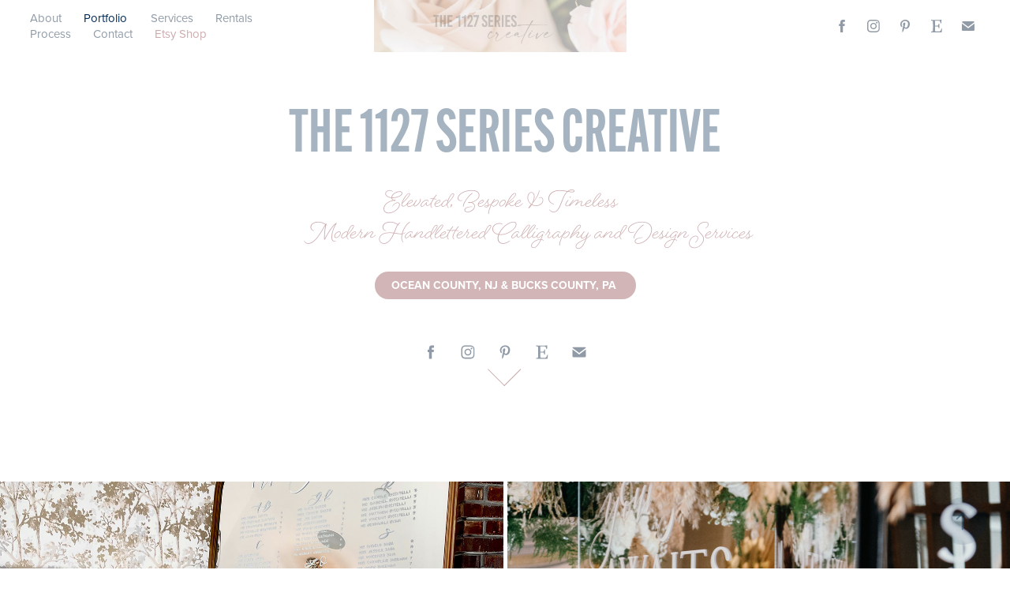

--- FILE ---
content_type: text/html; charset=utf-8
request_url: https://1127seriescreative.com/
body_size: 7782
content:
<!DOCTYPE HTML>
<html lang="en-US">
<head>
  <meta charset="UTF-8" />
  <meta name="viewport" content="width=device-width, initial-scale=1" />
      <meta name="keywords"  content="wedding signage,wedding calligrapher,signage artist,wedding planning,wedding stationer,calligrapher,hand lettering service,nj wedding designer,nj wedding calligrapher,wedding decor,1127 series creative,wedding vendor,wedding day details,custom event signage,Philadelphia Calligrapher,Philadelphia Wedding Vendor,bucks county weddings,bucks county calligrapher,south jersey calligrapher,nj wedding signage,pa wedding signage,philly wedding signage,central jersey calligrapher,nj coast weddingvendor,coastal wedding signage,Langhorne wedding calligrapher,Newtown pa wedding,Princeton calligraphy artist,jerseyshorecalligrapher,njcalligrapher,njdesigner" />
      <meta name="description"  content="The 1127 Series Creative offers modern calligraphy and hand-lettering services for your wedding day, including Day-of-Event signage, seating charts, table numbers, escort and place cards, and so much more. Looking to create Ceremony programs, menu cards, cocktail signs, favor tags, card box embellishments? We can create on almost any surface or object you desire. Need Calligraphy envelope addressing for your Save The Dates or Invites? Please send us an inquiry to start the creative process.
*THE 1127 SERIES CREATIVE IS LOCATED IN TOMS RIVER, NEW JERSEY &amp; LANGHORNE, PENNSYLVANIA.*" />
      <meta name="twitter:card"  content="summary_large_image" />
      <meta name="twitter:site"  content="@AdobePortfolio" />
      <meta  property="og:title" content="The 1127 Series Creative" />
      <meta  property="og:description" content="The 1127 Series Creative offers modern calligraphy and hand-lettering services for your wedding day, including Day-of-Event signage, seating charts, table numbers, escort and place cards, and so much more. Looking to create Ceremony programs, menu cards, cocktail signs, favor tags, card box embellishments? We can create on almost any surface or object you desire. Need Calligraphy envelope addressing for your Save The Dates or Invites? Please send us an inquiry to start the creative process.
*THE 1127 SERIES CREATIVE IS LOCATED IN TOMS RIVER, NEW JERSEY &amp; LANGHORNE, PENNSYLVANIA.*" />
      <meta  property="og:image" content="https://cdn.myportfolio.com/e44fe551-70a4-4d11-9567-085b75934b44/8e89c259-3743-4a25-9c09-8032601fb8c4_rwc_0x558x1920x1440x1920.jpg?h=e3d0d72529f668446a1a15c08d504383" />
      <meta name="p:domain_verify" content="08e6ed98c49f6568b135806bc6436f11">
      <link rel="icon" href="[data-uri]"  />
        <link rel="apple-touch-icon" href="https://cdn.myportfolio.com/e44fe551-70a4-4d11-9567-085b75934b44/d3778d51-ab2c-458e-a108-7813613d153d_carw_1x1x180.jpg?h=689f8bc60ae0bfb04d58fea71825db94" />
      <link rel="stylesheet" href="/dist/css/main.css" type="text/css" />
      <link rel="stylesheet" href="https://cdn.myportfolio.com/e44fe551-70a4-4d11-9567-085b75934b44/a052cf11b8880e31bd5f9310e9a6602a1754092080.css?h=e31f19cea54ec3d91afa3971a4edeecb" type="text/css" />
    <link rel="canonical" href="https://1127seriescreative.com/work" />
      <title>The 1127 Series Creative</title>
    <script type="text/javascript" src="//use.typekit.net/ik/[base64].js?cb=8dae7d4d979f383d5ca1dd118e49b6878a07c580" async onload="
    try {
      window.Typekit.load();
    } catch (e) {
      console.warn('Typekit not loaded.');
    }
    "></script>
</head>
  <body class="transition-enabled">  <div class='page-background-video page-background-video-with-panel'>
  </div>
  <div class="js-responsive-nav">
    <div class="responsive-nav has-social">
      <div class="close-responsive-click-area js-close-responsive-nav">
        <div class="close-responsive-button"></div>
      </div>
          <nav class="nav-container" data-hover-hint="nav" data-hover-hint-placement="bottom-start">
      <div class="page-title">
        <a href="/about" >About</a>
      </div>
                <div class="gallery-title"><a href="/work" class="active">Portfolio</a></div>
      <div class="page-title">
        <a href="/services" >Services</a>
      </div>
      <div class="page-title">
        <a href="/rentals" >Rentals</a>
      </div>
      <div class="page-title">
        <a href="/info-booking" >Process</a>
      </div>
      <div class="page-title">
        <a href="/contact" >Contact</a>
      </div>
      <div class="link-title">
        <a href="https://www.etsy.com/shop/The1127Series" target="_blank">Etsy Shop</a>
      </div>
          </nav>
        <div class="social pf-nav-social" data-context="theme.nav" data-hover-hint="navSocialIcons" data-hover-hint-placement="bottom-start">
          <ul>
                  <li>
                    <a href="https://www.facebook.com/the1127series" target="_blank">
                      <svg xmlns="http://www.w3.org/2000/svg" xmlns:xlink="http://www.w3.org/1999/xlink" version="1.1" x="0px" y="0px" viewBox="0 0 30 24" xml:space="preserve" class="icon"><path d="M16.21 20h-3.26v-8h-1.63V9.24h1.63V7.59c0-2.25 0.92-3.59 3.53-3.59h2.17v2.76H17.3 c-1.02 0-1.08 0.39-1.08 1.11l0 1.38h2.46L18.38 12h-2.17V20z"/></svg>
                    </a>
                  </li>
                  <li>
                    <a href="http://instagram.com/1127series" target="_blank">
                      <svg version="1.1" id="Layer_1" xmlns="http://www.w3.org/2000/svg" xmlns:xlink="http://www.w3.org/1999/xlink" viewBox="0 0 30 24" style="enable-background:new 0 0 30 24;" xml:space="preserve" class="icon">
                      <g>
                        <path d="M15,5.4c2.1,0,2.4,0,3.2,0c0.8,0,1.2,0.2,1.5,0.3c0.4,0.1,0.6,0.3,0.9,0.6c0.3,0.3,0.5,0.5,0.6,0.9
                          c0.1,0.3,0.2,0.7,0.3,1.5c0,0.8,0,1.1,0,3.2s0,2.4,0,3.2c0,0.8-0.2,1.2-0.3,1.5c-0.1,0.4-0.3,0.6-0.6,0.9c-0.3,0.3-0.5,0.5-0.9,0.6
                          c-0.3,0.1-0.7,0.2-1.5,0.3c-0.8,0-1.1,0-3.2,0s-2.4,0-3.2,0c-0.8,0-1.2-0.2-1.5-0.3c-0.4-0.1-0.6-0.3-0.9-0.6
                          c-0.3-0.3-0.5-0.5-0.6-0.9c-0.1-0.3-0.2-0.7-0.3-1.5c0-0.8,0-1.1,0-3.2s0-2.4,0-3.2c0-0.8,0.2-1.2,0.3-1.5c0.1-0.4,0.3-0.6,0.6-0.9
                          c0.3-0.3,0.5-0.5,0.9-0.6c0.3-0.1,0.7-0.2,1.5-0.3C12.6,5.4,12.9,5.4,15,5.4 M15,4c-2.2,0-2.4,0-3.3,0c-0.9,0-1.4,0.2-1.9,0.4
                          c-0.5,0.2-1,0.5-1.4,0.9C7.9,5.8,7.6,6.2,7.4,6.8C7.2,7.3,7.1,7.9,7,8.7C7,9.6,7,9.8,7,12s0,2.4,0,3.3c0,0.9,0.2,1.4,0.4,1.9
                          c0.2,0.5,0.5,1,0.9,1.4c0.4,0.4,0.9,0.7,1.4,0.9c0.5,0.2,1.1,0.3,1.9,0.4c0.9,0,1.1,0,3.3,0s2.4,0,3.3,0c0.9,0,1.4-0.2,1.9-0.4
                          c0.5-0.2,1-0.5,1.4-0.9c0.4-0.4,0.7-0.9,0.9-1.4c0.2-0.5,0.3-1.1,0.4-1.9c0-0.9,0-1.1,0-3.3s0-2.4,0-3.3c0-0.9-0.2-1.4-0.4-1.9
                          c-0.2-0.5-0.5-1-0.9-1.4c-0.4-0.4-0.9-0.7-1.4-0.9c-0.5-0.2-1.1-0.3-1.9-0.4C17.4,4,17.2,4,15,4L15,4L15,4z"/>
                        <path d="M15,7.9c-2.3,0-4.1,1.8-4.1,4.1s1.8,4.1,4.1,4.1s4.1-1.8,4.1-4.1S17.3,7.9,15,7.9L15,7.9z M15,14.7c-1.5,0-2.7-1.2-2.7-2.7
                          c0-1.5,1.2-2.7,2.7-2.7s2.7,1.2,2.7,2.7C17.7,13.5,16.5,14.7,15,14.7L15,14.7z"/>
                        <path d="M20.2,7.7c0,0.5-0.4,1-1,1s-1-0.4-1-1s0.4-1,1-1S20.2,7.2,20.2,7.7L20.2,7.7z"/>
                      </g>
                      </svg>
                    </a>
                  </li>
                  <li>
                    <a href="https://www.pinterest.com/1127series/_created/" target="_blank">
                      <svg xmlns="http://www.w3.org/2000/svg" xmlns:xlink="http://www.w3.org/1999/xlink" version="1.1" id="Layer_1" viewBox="0 0 30 24" xml:space="preserve" class="icon"><path d="M15.36 4C11.13 4 9 7.1 9 9.74c0 1.6 0.6 3 1.8 3.51c0.2 0.1 0.4 0 0.45-0.23 c0.04-0.16 0.14-0.57 0.18-0.74c0.06-0.23 0.04-0.31-0.13-0.51c-0.36-0.44-0.59-1-0.59-1.8c0-2.32 1.68-4.4 4.38-4.4 c2.39 0 3.7 1.5 3.7 3.52c0 2.65-1.14 4.89-2.82 4.89c-0.93 0-1.63-0.8-1.4-1.77c0.27-1.16 0.79-2.42 0.79-3.26 c0-0.75-0.39-1.38-1.2-1.38c-0.95 0-1.72 1.02-1.72 2.38c0 0.9 0.3 1.4 0.3 1.45s-0.97 4.26-1.14 5 c-0.34 1.49-0.05 3.31-0.03 3.49c0.01 0.1 0.1 0.1 0.2 0.05c0.09-0.12 1.22-1.56 1.61-3.01c0.11-0.41 0.63-2.53 0.63-2.53 c0.31 0.6 1.2 1.1 2.2 1.15c2.86 0 4.8-2.69 4.8-6.3C21 6.5 18.8 4 15.4 4z"/></svg>
                    </a>
                  </li>
                  <li>
                    <a href="https://www.etsy.com/shop/The1127Series" target="_blank">
                      <svg version="1.1" id="Layer_1" xmlns="http://www.w3.org/2000/svg" xmlns:xlink="http://www.w3.org/1999/xlink" x="0px" y="0px" viewBox="0 0 30 24" style="enable-background:new 0 0 30 24;" xml:space="preserve" class="icon"><path d="M12.7,5.6c0-0.2,0-0.3,0.4-0.3h5c0.9,0,1.3,0.7,1.7,2.1l0.3,1.1h0.8C21.1,5.4,21.2,4,21.2,4s-2.1,0.2-3.4,0.2h-6.4L8,4.1V5
                        l1.2,0.2c0.8,0.2,1,0.3,1.1,1.1c0,0,0.1,2.2,0.1,5.8s-0.1,5.7-0.1,5.7c0,0.7-0.3,0.9-1.1,1L8,19.1V20l3.4-0.1h5.7
                        c1.3,0,4.3,0.1,4.3,0.1c0.1-0.8,0.5-4.3,0.6-4.7h-0.8l-0.8,1.9c-0.7,1.5-1.7,1.6-2.7,1.6h-3.2c-1.1,0-1.6-0.4-1.6-1.4v-5
                        c0,0,2.4,0,3.2,0.1c0.6,0,1,0.2,1.2,1.1l0.3,1.1h0.9l-0.1-2.8l0.1-2.9h-0.9l-0.3,1.3c-0.2,0.8-0.3,1-1.2,1.1
                        c-1.1,0.1-3.2,0.1-3.2,0.1V5.6z"/></svg>
                    </a>
                  </li>
                  <li>
                    <a href="mailto:1127series@gmail.com">
                      <svg version="1.1" id="Layer_1" xmlns="http://www.w3.org/2000/svg" xmlns:xlink="http://www.w3.org/1999/xlink" x="0px" y="0px" viewBox="0 0 30 24" style="enable-background:new 0 0 30 24;" xml:space="preserve" class="icon">
                        <g>
                          <path d="M15,13L7.1,7.1c0-0.5,0.4-1,1-1h13.8c0.5,0,1,0.4,1,1L15,13z M15,14.8l7.9-5.9v8.1c0,0.5-0.4,1-1,1H8.1c-0.5,0-1-0.4-1-1 V8.8L15,14.8z"/>
                        </g>
                      </svg>
                    </a>
                  </li>
          </ul>
        </div>
    </div>
  </div>
    <header class="site-header js-site-header " data-context="theme.nav" data-hover-hint="nav" data-hover-hint-placement="top-start">
        <nav class="nav-container" data-hover-hint="nav" data-hover-hint-placement="bottom-start">
      <div class="page-title">
        <a href="/about" >About</a>
      </div>
                <div class="gallery-title"><a href="/work" class="active">Portfolio</a></div>
      <div class="page-title">
        <a href="/services" >Services</a>
      </div>
      <div class="page-title">
        <a href="/rentals" >Rentals</a>
      </div>
      <div class="page-title">
        <a href="/info-booking" >Process</a>
      </div>
      <div class="page-title">
        <a href="/contact" >Contact</a>
      </div>
      <div class="link-title">
        <a href="https://www.etsy.com/shop/The1127Series" target="_blank">Etsy Shop</a>
      </div>
        </nav>
        <div class="logo-wrap" data-context="theme.logo.header" data-hover-hint="logo" data-hover-hint-placement="bottom-start">
          <div class="logo e2e-site-logo-text logo-image  ">
    <a href="/work" class="image-normal image-link">
      <img src="https://cdn.myportfolio.com/e44fe551-70a4-4d11-9567-085b75934b44/11e87078-545d-4e86-8173-55fc063c86f0_rwc_25x0x2072x427x4096.jpg?h=5a6cd7157c7c36be8314297f1e47990f" alt="The 1127 Series Creative">
    </a>
          </div>
        </div>
        <div class="social pf-nav-social" data-context="theme.nav" data-hover-hint="navSocialIcons" data-hover-hint-placement="bottom-start">
          <ul>
                  <li>
                    <a href="https://www.facebook.com/the1127series" target="_blank">
                      <svg xmlns="http://www.w3.org/2000/svg" xmlns:xlink="http://www.w3.org/1999/xlink" version="1.1" x="0px" y="0px" viewBox="0 0 30 24" xml:space="preserve" class="icon"><path d="M16.21 20h-3.26v-8h-1.63V9.24h1.63V7.59c0-2.25 0.92-3.59 3.53-3.59h2.17v2.76H17.3 c-1.02 0-1.08 0.39-1.08 1.11l0 1.38h2.46L18.38 12h-2.17V20z"/></svg>
                    </a>
                  </li>
                  <li>
                    <a href="http://instagram.com/1127series" target="_blank">
                      <svg version="1.1" id="Layer_1" xmlns="http://www.w3.org/2000/svg" xmlns:xlink="http://www.w3.org/1999/xlink" viewBox="0 0 30 24" style="enable-background:new 0 0 30 24;" xml:space="preserve" class="icon">
                      <g>
                        <path d="M15,5.4c2.1,0,2.4,0,3.2,0c0.8,0,1.2,0.2,1.5,0.3c0.4,0.1,0.6,0.3,0.9,0.6c0.3,0.3,0.5,0.5,0.6,0.9
                          c0.1,0.3,0.2,0.7,0.3,1.5c0,0.8,0,1.1,0,3.2s0,2.4,0,3.2c0,0.8-0.2,1.2-0.3,1.5c-0.1,0.4-0.3,0.6-0.6,0.9c-0.3,0.3-0.5,0.5-0.9,0.6
                          c-0.3,0.1-0.7,0.2-1.5,0.3c-0.8,0-1.1,0-3.2,0s-2.4,0-3.2,0c-0.8,0-1.2-0.2-1.5-0.3c-0.4-0.1-0.6-0.3-0.9-0.6
                          c-0.3-0.3-0.5-0.5-0.6-0.9c-0.1-0.3-0.2-0.7-0.3-1.5c0-0.8,0-1.1,0-3.2s0-2.4,0-3.2c0-0.8,0.2-1.2,0.3-1.5c0.1-0.4,0.3-0.6,0.6-0.9
                          c0.3-0.3,0.5-0.5,0.9-0.6c0.3-0.1,0.7-0.2,1.5-0.3C12.6,5.4,12.9,5.4,15,5.4 M15,4c-2.2,0-2.4,0-3.3,0c-0.9,0-1.4,0.2-1.9,0.4
                          c-0.5,0.2-1,0.5-1.4,0.9C7.9,5.8,7.6,6.2,7.4,6.8C7.2,7.3,7.1,7.9,7,8.7C7,9.6,7,9.8,7,12s0,2.4,0,3.3c0,0.9,0.2,1.4,0.4,1.9
                          c0.2,0.5,0.5,1,0.9,1.4c0.4,0.4,0.9,0.7,1.4,0.9c0.5,0.2,1.1,0.3,1.9,0.4c0.9,0,1.1,0,3.3,0s2.4,0,3.3,0c0.9,0,1.4-0.2,1.9-0.4
                          c0.5-0.2,1-0.5,1.4-0.9c0.4-0.4,0.7-0.9,0.9-1.4c0.2-0.5,0.3-1.1,0.4-1.9c0-0.9,0-1.1,0-3.3s0-2.4,0-3.3c0-0.9-0.2-1.4-0.4-1.9
                          c-0.2-0.5-0.5-1-0.9-1.4c-0.4-0.4-0.9-0.7-1.4-0.9c-0.5-0.2-1.1-0.3-1.9-0.4C17.4,4,17.2,4,15,4L15,4L15,4z"/>
                        <path d="M15,7.9c-2.3,0-4.1,1.8-4.1,4.1s1.8,4.1,4.1,4.1s4.1-1.8,4.1-4.1S17.3,7.9,15,7.9L15,7.9z M15,14.7c-1.5,0-2.7-1.2-2.7-2.7
                          c0-1.5,1.2-2.7,2.7-2.7s2.7,1.2,2.7,2.7C17.7,13.5,16.5,14.7,15,14.7L15,14.7z"/>
                        <path d="M20.2,7.7c0,0.5-0.4,1-1,1s-1-0.4-1-1s0.4-1,1-1S20.2,7.2,20.2,7.7L20.2,7.7z"/>
                      </g>
                      </svg>
                    </a>
                  </li>
                  <li>
                    <a href="https://www.pinterest.com/1127series/_created/" target="_blank">
                      <svg xmlns="http://www.w3.org/2000/svg" xmlns:xlink="http://www.w3.org/1999/xlink" version="1.1" id="Layer_1" viewBox="0 0 30 24" xml:space="preserve" class="icon"><path d="M15.36 4C11.13 4 9 7.1 9 9.74c0 1.6 0.6 3 1.8 3.51c0.2 0.1 0.4 0 0.45-0.23 c0.04-0.16 0.14-0.57 0.18-0.74c0.06-0.23 0.04-0.31-0.13-0.51c-0.36-0.44-0.59-1-0.59-1.8c0-2.32 1.68-4.4 4.38-4.4 c2.39 0 3.7 1.5 3.7 3.52c0 2.65-1.14 4.89-2.82 4.89c-0.93 0-1.63-0.8-1.4-1.77c0.27-1.16 0.79-2.42 0.79-3.26 c0-0.75-0.39-1.38-1.2-1.38c-0.95 0-1.72 1.02-1.72 2.38c0 0.9 0.3 1.4 0.3 1.45s-0.97 4.26-1.14 5 c-0.34 1.49-0.05 3.31-0.03 3.49c0.01 0.1 0.1 0.1 0.2 0.05c0.09-0.12 1.22-1.56 1.61-3.01c0.11-0.41 0.63-2.53 0.63-2.53 c0.31 0.6 1.2 1.1 2.2 1.15c2.86 0 4.8-2.69 4.8-6.3C21 6.5 18.8 4 15.4 4z"/></svg>
                    </a>
                  </li>
                  <li>
                    <a href="https://www.etsy.com/shop/The1127Series" target="_blank">
                      <svg version="1.1" id="Layer_1" xmlns="http://www.w3.org/2000/svg" xmlns:xlink="http://www.w3.org/1999/xlink" x="0px" y="0px" viewBox="0 0 30 24" style="enable-background:new 0 0 30 24;" xml:space="preserve" class="icon"><path d="M12.7,5.6c0-0.2,0-0.3,0.4-0.3h5c0.9,0,1.3,0.7,1.7,2.1l0.3,1.1h0.8C21.1,5.4,21.2,4,21.2,4s-2.1,0.2-3.4,0.2h-6.4L8,4.1V5
                        l1.2,0.2c0.8,0.2,1,0.3,1.1,1.1c0,0,0.1,2.2,0.1,5.8s-0.1,5.7-0.1,5.7c0,0.7-0.3,0.9-1.1,1L8,19.1V20l3.4-0.1h5.7
                        c1.3,0,4.3,0.1,4.3,0.1c0.1-0.8,0.5-4.3,0.6-4.7h-0.8l-0.8,1.9c-0.7,1.5-1.7,1.6-2.7,1.6h-3.2c-1.1,0-1.6-0.4-1.6-1.4v-5
                        c0,0,2.4,0,3.2,0.1c0.6,0,1,0.2,1.2,1.1l0.3,1.1h0.9l-0.1-2.8l0.1-2.9h-0.9l-0.3,1.3c-0.2,0.8-0.3,1-1.2,1.1
                        c-1.1,0.1-3.2,0.1-3.2,0.1V5.6z"/></svg>
                    </a>
                  </li>
                  <li>
                    <a href="mailto:1127series@gmail.com">
                      <svg version="1.1" id="Layer_1" xmlns="http://www.w3.org/2000/svg" xmlns:xlink="http://www.w3.org/1999/xlink" x="0px" y="0px" viewBox="0 0 30 24" style="enable-background:new 0 0 30 24;" xml:space="preserve" class="icon">
                        <g>
                          <path d="M15,13L7.1,7.1c0-0.5,0.4-1,1-1h13.8c0.5,0,1,0.4,1,1L15,13z M15,14.8l7.9-5.9v8.1c0,0.5-0.4,1-1,1H8.1c-0.5,0-1-0.4-1-1 V8.8L15,14.8z"/>
                        </g>
                      </svg>
                    </a>
                  </li>
          </ul>
        </div>
        <div class="hamburger-click-area js-hamburger">
          <div class="hamburger">
            <i></i>
            <i></i>
            <i></i>
          </div>
        </div>
    </header>
    <div class="header-placeholder"></div>
      <div class="masthead" data-context="page.masthead" data-hover-hint="mastheadOptions" data-hover-hint-placement="top-start">
        <div class="masthead-contents">
          <div class="masthead-text js-masthead-text">
            <div data-context="page.masthead" data-hover-hint="mastheadTitle"><h1 decorator="inlineTextEditable" contenteditable="false" class="js-inline-text-editable preserve-whitespace main-text rich-text module-text" data-text-keypath="customizations.masthead.title.text" value="The 1127 Series Creative">The 1127 Series Creative</h1></div>
            <div data-context="page.masthead" data-hover-hint="mastheadText"><p decorator="inlineTextEditable" contenteditable="false" class="js-inline-text-editable preserve-whitespace main-text rich-text module-text" data-text-keypath="page.masthead.text.text" value="Elevated, Bespoke  &amp; Timeless  
          Modern Handlettered Calligraphy and Design Services">Elevated, Bespoke  &amp; Timeless  
          Modern Handlettered Calligraphy and Design Services</p></div>
            <div class="masthead-buttons">
              <a href="/about" class="masthead-button masthead-button-1 preserve-whitespace--nowrap">OCEAN COUNTY, NJ &amp; BUCKS COUNTY, PA </a>
            </div>
              <div class="social masthead-social" data-context="page.masthead" data-hover-hint="mastheadSocialIcons">
                <ul>
                        <li>
                          <a href="https://www.facebook.com/the1127series" target="_blank">
                            <svg xmlns="http://www.w3.org/2000/svg" xmlns:xlink="http://www.w3.org/1999/xlink" version="1.1" x="0px" y="0px" viewBox="0 0 30 24" xml:space="preserve" class="icon"><path d="M16.21 20h-3.26v-8h-1.63V9.24h1.63V7.59c0-2.25 0.92-3.59 3.53-3.59h2.17v2.76H17.3 c-1.02 0-1.08 0.39-1.08 1.11l0 1.38h2.46L18.38 12h-2.17V20z"/></svg>
                          </a>
                        </li>
                        <li>
                          <a href="http://instagram.com/1127series" target="_blank">
                            <svg version="1.1" id="Layer_1" xmlns="http://www.w3.org/2000/svg" xmlns:xlink="http://www.w3.org/1999/xlink" viewBox="0 0 30 24" style="enable-background:new 0 0 30 24;" xml:space="preserve" class="icon">
                            <g>
                              <path d="M15,5.4c2.1,0,2.4,0,3.2,0c0.8,0,1.2,0.2,1.5,0.3c0.4,0.1,0.6,0.3,0.9,0.6c0.3,0.3,0.5,0.5,0.6,0.9
                                c0.1,0.3,0.2,0.7,0.3,1.5c0,0.8,0,1.1,0,3.2s0,2.4,0,3.2c0,0.8-0.2,1.2-0.3,1.5c-0.1,0.4-0.3,0.6-0.6,0.9c-0.3,0.3-0.5,0.5-0.9,0.6
                                c-0.3,0.1-0.7,0.2-1.5,0.3c-0.8,0-1.1,0-3.2,0s-2.4,0-3.2,0c-0.8,0-1.2-0.2-1.5-0.3c-0.4-0.1-0.6-0.3-0.9-0.6
                                c-0.3-0.3-0.5-0.5-0.6-0.9c-0.1-0.3-0.2-0.7-0.3-1.5c0-0.8,0-1.1,0-3.2s0-2.4,0-3.2c0-0.8,0.2-1.2,0.3-1.5c0.1-0.4,0.3-0.6,0.6-0.9
                                c0.3-0.3,0.5-0.5,0.9-0.6c0.3-0.1,0.7-0.2,1.5-0.3C12.6,5.4,12.9,5.4,15,5.4 M15,4c-2.2,0-2.4,0-3.3,0c-0.9,0-1.4,0.2-1.9,0.4
                                c-0.5,0.2-1,0.5-1.4,0.9C7.9,5.8,7.6,6.2,7.4,6.8C7.2,7.3,7.1,7.9,7,8.7C7,9.6,7,9.8,7,12s0,2.4,0,3.3c0,0.9,0.2,1.4,0.4,1.9
                                c0.2,0.5,0.5,1,0.9,1.4c0.4,0.4,0.9,0.7,1.4,0.9c0.5,0.2,1.1,0.3,1.9,0.4c0.9,0,1.1,0,3.3,0s2.4,0,3.3,0c0.9,0,1.4-0.2,1.9-0.4
                                c0.5-0.2,1-0.5,1.4-0.9c0.4-0.4,0.7-0.9,0.9-1.4c0.2-0.5,0.3-1.1,0.4-1.9c0-0.9,0-1.1,0-3.3s0-2.4,0-3.3c0-0.9-0.2-1.4-0.4-1.9
                                c-0.2-0.5-0.5-1-0.9-1.4c-0.4-0.4-0.9-0.7-1.4-0.9c-0.5-0.2-1.1-0.3-1.9-0.4C17.4,4,17.2,4,15,4L15,4L15,4z"/>
                              <path d="M15,7.9c-2.3,0-4.1,1.8-4.1,4.1s1.8,4.1,4.1,4.1s4.1-1.8,4.1-4.1S17.3,7.9,15,7.9L15,7.9z M15,14.7c-1.5,0-2.7-1.2-2.7-2.7
                                c0-1.5,1.2-2.7,2.7-2.7s2.7,1.2,2.7,2.7C17.7,13.5,16.5,14.7,15,14.7L15,14.7z"/>
                              <path d="M20.2,7.7c0,0.5-0.4,1-1,1s-1-0.4-1-1s0.4-1,1-1S20.2,7.2,20.2,7.7L20.2,7.7z"/>
                            </g>
                            </svg>
                          </a>
                        </li>
                        <li>
                          <a href="https://www.pinterest.com/1127series/_created/" target="_blank">
                            <svg xmlns="http://www.w3.org/2000/svg" xmlns:xlink="http://www.w3.org/1999/xlink" version="1.1" id="Layer_1" viewBox="0 0 30 24" xml:space="preserve" class="icon"><path d="M15.36 4C11.13 4 9 7.1 9 9.74c0 1.6 0.6 3 1.8 3.51c0.2 0.1 0.4 0 0.45-0.23 c0.04-0.16 0.14-0.57 0.18-0.74c0.06-0.23 0.04-0.31-0.13-0.51c-0.36-0.44-0.59-1-0.59-1.8c0-2.32 1.68-4.4 4.38-4.4 c2.39 0 3.7 1.5 3.7 3.52c0 2.65-1.14 4.89-2.82 4.89c-0.93 0-1.63-0.8-1.4-1.77c0.27-1.16 0.79-2.42 0.79-3.26 c0-0.75-0.39-1.38-1.2-1.38c-0.95 0-1.72 1.02-1.72 2.38c0 0.9 0.3 1.4 0.3 1.45s-0.97 4.26-1.14 5 c-0.34 1.49-0.05 3.31-0.03 3.49c0.01 0.1 0.1 0.1 0.2 0.05c0.09-0.12 1.22-1.56 1.61-3.01c0.11-0.41 0.63-2.53 0.63-2.53 c0.31 0.6 1.2 1.1 2.2 1.15c2.86 0 4.8-2.69 4.8-6.3C21 6.5 18.8 4 15.4 4z"/></svg>
                          </a>
                        </li>
                        <li>
                          <a href="https://www.etsy.com/shop/The1127Series" target="_blank">
                            <svg version="1.1" id="Layer_1" xmlns="http://www.w3.org/2000/svg" xmlns:xlink="http://www.w3.org/1999/xlink" x="0px" y="0px" viewBox="0 0 30 24" style="enable-background:new 0 0 30 24;" xml:space="preserve" class="icon"><path d="M12.7,5.6c0-0.2,0-0.3,0.4-0.3h5c0.9,0,1.3,0.7,1.7,2.1l0.3,1.1h0.8C21.1,5.4,21.2,4,21.2,4s-2.1,0.2-3.4,0.2h-6.4L8,4.1V5
                              l1.2,0.2c0.8,0.2,1,0.3,1.1,1.1c0,0,0.1,2.2,0.1,5.8s-0.1,5.7-0.1,5.7c0,0.7-0.3,0.9-1.1,1L8,19.1V20l3.4-0.1h5.7
                              c1.3,0,4.3,0.1,4.3,0.1c0.1-0.8,0.5-4.3,0.6-4.7h-0.8l-0.8,1.9c-0.7,1.5-1.7,1.6-2.7,1.6h-3.2c-1.1,0-1.6-0.4-1.6-1.4v-5
                              c0,0,2.4,0,3.2,0.1c0.6,0,1,0.2,1.2,1.1l0.3,1.1h0.9l-0.1-2.8l0.1-2.9h-0.9l-0.3,1.3c-0.2,0.8-0.3,1-1.2,1.1
                              c-1.1,0.1-3.2,0.1-3.2,0.1V5.6z"/></svg>
                          </a>
                        </li>
                        <li>
                          <a href="mailto:1127series@gmail.com">
                            <svg version="1.1" id="Layer_1" xmlns="http://www.w3.org/2000/svg" xmlns:xlink="http://www.w3.org/1999/xlink" x="0px" y="0px" viewBox="0 0 30 24" style="enable-background:new 0 0 30 24;" xml:space="preserve" class="icon">
                              <g>
                                <path d="M15,13L7.1,7.1c0-0.5,0.4-1,1-1h13.8c0.5,0,1,0.4,1,1L15,13z M15,14.8l7.9-5.9v8.1c0,0.5-0.4,1-1,1H8.1c-0.5,0-1-0.4-1-1 V8.8L15,14.8z"/>
                              </g>
                            </svg>
                          </a>
                        </li>
                </ul>
              </div>
              <div class="masthead-arrow-container js-masthead-arrow" data-context="page.masthead" data-hover-hint="scrollDownArrow">
                <div class="masthead-arrow"></div>
              </div>
          </div>
        </div>
      </div>
  <div class="site-wrap cfix js-site-wrap">
    <div class="site-container">
      <div class="site-content e2e-site-content">
        <main>
          <section class="project-covers" data-context="page.gallery.covers">
          <a class="project-cover js-project-cover-touch hold-space" href="/signage-1" data-context="pages" data-identity="id:p616ddcd87143b4a93a3bdef68c0945f9e1c26ea41ced2f30ae896" data-hover-hint="galleryPageCover" data-hover-hint-id="p616ddcd87143b4a93a3bdef68c0945f9e1c26ea41ced2f30ae896">
            <div class="cover-content-container">
              <div class="cover-image-wrap">
                <div class="cover-image">
                    <div class="cover cover-normal">

            <img
              class="cover__img js-lazy"
              src="https://cdn.myportfolio.com/e44fe551-70a4-4d11-9567-085b75934b44/8e89c259-3743-4a25-9c09-8032601fb8c4_rwc_0x558x1920x1440x32.jpg?h=ac3bc13d3756d2497239618c5a6dcac5"
              data-src="https://cdn.myportfolio.com/e44fe551-70a4-4d11-9567-085b75934b44/8e89c259-3743-4a25-9c09-8032601fb8c4_rwc_0x558x1920x1440x1920.jpg?h=e3d0d72529f668446a1a15c08d504383"
              data-srcset="https://cdn.myportfolio.com/e44fe551-70a4-4d11-9567-085b75934b44/8e89c259-3743-4a25-9c09-8032601fb8c4_rwc_0x558x1920x1440x640.jpg?h=9fe60afda1d3a969165b76b61cab101e 640w, https://cdn.myportfolio.com/e44fe551-70a4-4d11-9567-085b75934b44/8e89c259-3743-4a25-9c09-8032601fb8c4_rwc_0x558x1920x1440x1280.jpg?h=e8f14ecd104baee0e3a329d5bb9164db 1280w, https://cdn.myportfolio.com/e44fe551-70a4-4d11-9567-085b75934b44/8e89c259-3743-4a25-9c09-8032601fb8c4_rwc_0x558x1920x1440x1366.jpg?h=0020e62662f33e751e9e524f2923445e 1366w, https://cdn.myportfolio.com/e44fe551-70a4-4d11-9567-085b75934b44/8e89c259-3743-4a25-9c09-8032601fb8c4_rwc_0x558x1920x1440x1920.jpg?h=e3d0d72529f668446a1a15c08d504383 1920w, https://cdn.myportfolio.com/e44fe551-70a4-4d11-9567-085b75934b44/8e89c259-3743-4a25-9c09-8032601fb8c4_rwc_0x558x1920x1440x1920.jpg?h=e3d0d72529f668446a1a15c08d504383 2560w, https://cdn.myportfolio.com/e44fe551-70a4-4d11-9567-085b75934b44/8e89c259-3743-4a25-9c09-8032601fb8c4_rwc_0x558x1920x1440x1920.jpg?h=e3d0d72529f668446a1a15c08d504383 5120w"
              data-sizes="(max-width: 540px) 100vw, (max-width: 768px) 50vw, calc(1500px / 2)"
            >
                              </div>
                </div>
              </div>
              <div class="details-wrap">
                <div class="details">
                  <div class="details-inner">
                      <div class="title preserve-whitespace">Custom Calligraphy on Rentals</div>
                  </div>
                </div>
              </div>
            </div>
          </a>
          <a class="project-cover js-project-cover-touch hold-space" href="/acrylic-custom-signage" data-context="pages" data-identity="id:p634441fb11d4d003d8a3f9f5f9fb20bbcc14996996073fc104e14" data-hover-hint="galleryPageCover" data-hover-hint-id="p634441fb11d4d003d8a3f9f5f9fb20bbcc14996996073fc104e14">
            <div class="cover-content-container">
              <div class="cover-image-wrap">
                <div class="cover-image">
                    <div class="cover cover-normal">

            <img
              class="cover__img js-lazy"
              src="https://cdn.myportfolio.com/e44fe551-70a4-4d11-9567-085b75934b44/745888fe-fcf1-4f5a-afb6-f39c74040e3b_rwc_0x628x1920x1440x32.jpg?h=6b7e8841cd4b56b63a86f7360ea5abe4"
              data-src="https://cdn.myportfolio.com/e44fe551-70a4-4d11-9567-085b75934b44/745888fe-fcf1-4f5a-afb6-f39c74040e3b_rwc_0x628x1920x1440x1920.jpg?h=7c9e77c855055649cf9377ec4827c01f"
              data-srcset="https://cdn.myportfolio.com/e44fe551-70a4-4d11-9567-085b75934b44/745888fe-fcf1-4f5a-afb6-f39c74040e3b_rwc_0x628x1920x1440x640.jpg?h=8c18ca27c96b015e943e6aae8fd9e855 640w, https://cdn.myportfolio.com/e44fe551-70a4-4d11-9567-085b75934b44/745888fe-fcf1-4f5a-afb6-f39c74040e3b_rwc_0x628x1920x1440x1280.jpg?h=81e48682848d770685aad1c8f03a673c 1280w, https://cdn.myportfolio.com/e44fe551-70a4-4d11-9567-085b75934b44/745888fe-fcf1-4f5a-afb6-f39c74040e3b_rwc_0x628x1920x1440x1366.jpg?h=23b148c47c93812c98c202dfc4f528b5 1366w, https://cdn.myportfolio.com/e44fe551-70a4-4d11-9567-085b75934b44/745888fe-fcf1-4f5a-afb6-f39c74040e3b_rwc_0x628x1920x1440x1920.jpg?h=7c9e77c855055649cf9377ec4827c01f 1920w, https://cdn.myportfolio.com/e44fe551-70a4-4d11-9567-085b75934b44/745888fe-fcf1-4f5a-afb6-f39c74040e3b_rwc_0x628x1920x1440x1920.jpg?h=7c9e77c855055649cf9377ec4827c01f 2560w, https://cdn.myportfolio.com/e44fe551-70a4-4d11-9567-085b75934b44/745888fe-fcf1-4f5a-afb6-f39c74040e3b_rwc_0x628x1920x1440x1920.jpg?h=7c9e77c855055649cf9377ec4827c01f 5120w"
              data-sizes="(max-width: 540px) 100vw, (max-width: 768px) 50vw, calc(1500px / 2)"
            >
                              </div>
                </div>
              </div>
              <div class="details-wrap">
                <div class="details">
                  <div class="details-inner">
                      <div class="title preserve-whitespace">Acrylic Custom Signage</div>
                  </div>
                </div>
              </div>
            </div>
          </a>
          <a class="project-cover js-project-cover-touch hold-space" href="/unique-event-statements" data-context="pages" data-identity="id:p6345da01333411a17848b9e3dfd70ab0879e5b5687ad209a0a0ea" data-hover-hint="galleryPageCover" data-hover-hint-id="p6345da01333411a17848b9e3dfd70ab0879e5b5687ad209a0a0ea">
            <div class="cover-content-container">
              <div class="cover-image-wrap">
                <div class="cover-image">
                    <div class="cover cover-normal">

            <img
              class="cover__img js-lazy"
              src="https://cdn.myportfolio.com/e44fe551-70a4-4d11-9567-085b75934b44/f532f5c5-9b6d-46d5-9957-f82682690b48_rwc_108x0x1706x1280x32.jpg?h=0a1bd3a21335c1433185cec161b3957e"
              data-src="https://cdn.myportfolio.com/e44fe551-70a4-4d11-9567-085b75934b44/f532f5c5-9b6d-46d5-9957-f82682690b48_rwc_108x0x1706x1280x1706.jpg?h=f59ea146f3b2e928ba703bf7996775c0"
              data-srcset="https://cdn.myportfolio.com/e44fe551-70a4-4d11-9567-085b75934b44/f532f5c5-9b6d-46d5-9957-f82682690b48_rwc_108x0x1706x1280x640.jpg?h=74562537a8904547d7c05d53445d1ae9 640w, https://cdn.myportfolio.com/e44fe551-70a4-4d11-9567-085b75934b44/f532f5c5-9b6d-46d5-9957-f82682690b48_rwc_108x0x1706x1280x1280.jpg?h=eaa3c8c68d9ce7a2afc1964fe0fa1f92 1280w, https://cdn.myportfolio.com/e44fe551-70a4-4d11-9567-085b75934b44/f532f5c5-9b6d-46d5-9957-f82682690b48_rwc_108x0x1706x1280x1366.jpg?h=a1de8c7399ab023e9bad02a2acc0bee7 1366w, https://cdn.myportfolio.com/e44fe551-70a4-4d11-9567-085b75934b44/f532f5c5-9b6d-46d5-9957-f82682690b48_rwc_108x0x1706x1280x1920.jpg?h=73cf4f72991125619854342c16303bc7 1920w, https://cdn.myportfolio.com/e44fe551-70a4-4d11-9567-085b75934b44/f532f5c5-9b6d-46d5-9957-f82682690b48_rwc_108x0x1706x1280x1706.jpg?h=f59ea146f3b2e928ba703bf7996775c0 2560w, https://cdn.myportfolio.com/e44fe551-70a4-4d11-9567-085b75934b44/f532f5c5-9b6d-46d5-9957-f82682690b48_rwc_108x0x1706x1280x1706.jpg?h=f59ea146f3b2e928ba703bf7996775c0 5120w"
              data-sizes="(max-width: 540px) 100vw, (max-width: 768px) 50vw, calc(1500px / 2)"
            >
                              </div>
                </div>
              </div>
              <div class="details-wrap">
                <div class="details">
                  <div class="details-inner">
                      <div class="title preserve-whitespace">Custom Builds + Unique Statements</div>
                  </div>
                </div>
              </div>
            </div>
          </a>
          <a class="project-cover js-project-cover-touch hold-space" href="/paper-products" data-context="pages" data-identity="id:p616de031a41010ccd60e34053eb8ceaf242d25e6a35e8ba7a13c5" data-hover-hint="galleryPageCover" data-hover-hint-id="p616de031a41010ccd60e34053eb8ceaf242d25e6a35e8ba7a13c5">
            <div class="cover-content-container">
              <div class="cover-image-wrap">
                <div class="cover-image">
                    <div class="cover cover-normal">

            <img
              class="cover__img js-lazy"
              src="https://cdn.myportfolio.com/e44fe551-70a4-4d11-9567-085b75934b44/871a944c-4334-4f17-a91d-e0df8c1412e5_rwc_129x0x1422x1067x32.jpg?h=fd7ead21761fcacdf9c48db7823be626"
              data-src="https://cdn.myportfolio.com/e44fe551-70a4-4d11-9567-085b75934b44/871a944c-4334-4f17-a91d-e0df8c1412e5_rwc_129x0x1422x1067x1422.jpg?h=712a12442db39b473e4d1260e14cdb4b"
              data-srcset="https://cdn.myportfolio.com/e44fe551-70a4-4d11-9567-085b75934b44/871a944c-4334-4f17-a91d-e0df8c1412e5_rwc_129x0x1422x1067x640.jpg?h=39290d6f4b69e8e2aa38098e5d66ec52 640w, https://cdn.myportfolio.com/e44fe551-70a4-4d11-9567-085b75934b44/871a944c-4334-4f17-a91d-e0df8c1412e5_rwc_129x0x1422x1067x1280.jpg?h=17035606698bb79bf88581c91fc1768b 1280w, https://cdn.myportfolio.com/e44fe551-70a4-4d11-9567-085b75934b44/871a944c-4334-4f17-a91d-e0df8c1412e5_rwc_129x0x1422x1067x1366.jpg?h=69a93a9e05258a9777723f06124b4b09 1366w, https://cdn.myportfolio.com/e44fe551-70a4-4d11-9567-085b75934b44/871a944c-4334-4f17-a91d-e0df8c1412e5_rwc_129x0x1422x1067x1422.jpg?h=712a12442db39b473e4d1260e14cdb4b 1920w, https://cdn.myportfolio.com/e44fe551-70a4-4d11-9567-085b75934b44/871a944c-4334-4f17-a91d-e0df8c1412e5_rwc_129x0x1422x1067x1422.jpg?h=712a12442db39b473e4d1260e14cdb4b 2560w, https://cdn.myportfolio.com/e44fe551-70a4-4d11-9567-085b75934b44/871a944c-4334-4f17-a91d-e0df8c1412e5_rwc_129x0x1422x1067x1422.jpg?h=712a12442db39b473e4d1260e14cdb4b 5120w"
              data-sizes="(max-width: 540px) 100vw, (max-width: 768px) 50vw, calc(1500px / 2)"
            >
                              </div>
                </div>
              </div>
              <div class="details-wrap">
                <div class="details">
                  <div class="details-inner">
                      <div class="title preserve-whitespace">Paper</div>
                  </div>
                </div>
              </div>
            </div>
          </a>
          <a class="project-cover js-project-cover-touch hold-space" href="/special-events" data-context="pages" data-identity="id:p6310df93da0d8cc30c59f0c8ce1c4718ac6c15633d8dd78757769" data-hover-hint="galleryPageCover" data-hover-hint-id="p6310df93da0d8cc30c59f0c8ce1c4718ac6c15633d8dd78757769">
            <div class="cover-content-container">
              <div class="cover-image-wrap">
                <div class="cover-image">
                    <div class="cover cover-normal">

            <img
              class="cover__img js-lazy"
              src="https://cdn.myportfolio.com/e44fe551-70a4-4d11-9567-085b75934b44/ce75850a-4de6-45ee-827a-2a93d7f3333f_rwc_471x0x1439x1080x32.jpg?h=9c06fc7d74a7c290ada3f3b530af5251"
              data-src="https://cdn.myportfolio.com/e44fe551-70a4-4d11-9567-085b75934b44/ce75850a-4de6-45ee-827a-2a93d7f3333f_rwc_471x0x1439x1080x1439.jpg?h=16cca0a521c5601e845dee7dcfc47081"
              data-srcset="https://cdn.myportfolio.com/e44fe551-70a4-4d11-9567-085b75934b44/ce75850a-4de6-45ee-827a-2a93d7f3333f_rwc_471x0x1439x1080x640.jpg?h=4f7ce85652a3359ebe140f9a6c97535b 640w, https://cdn.myportfolio.com/e44fe551-70a4-4d11-9567-085b75934b44/ce75850a-4de6-45ee-827a-2a93d7f3333f_rwc_471x0x1439x1080x1280.jpg?h=491f362431d5ab8ded04eb244fe971a1 1280w, https://cdn.myportfolio.com/e44fe551-70a4-4d11-9567-085b75934b44/ce75850a-4de6-45ee-827a-2a93d7f3333f_rwc_471x0x1439x1080x1366.jpg?h=a255476280d1a6d2c0ac123a2b2ed695 1366w, https://cdn.myportfolio.com/e44fe551-70a4-4d11-9567-085b75934b44/ce75850a-4de6-45ee-827a-2a93d7f3333f_rwc_471x0x1439x1080x1920.jpg?h=bdbe79044828343745670b53c2184f6b 1920w, https://cdn.myportfolio.com/e44fe551-70a4-4d11-9567-085b75934b44/ce75850a-4de6-45ee-827a-2a93d7f3333f_rwc_471x0x1439x1080x1439.jpg?h=16cca0a521c5601e845dee7dcfc47081 2560w, https://cdn.myportfolio.com/e44fe551-70a4-4d11-9567-085b75934b44/ce75850a-4de6-45ee-827a-2a93d7f3333f_rwc_471x0x1439x1080x1439.jpg?h=16cca0a521c5601e845dee7dcfc47081 5120w"
              data-sizes="(max-width: 540px) 100vw, (max-width: 768px) 50vw, calc(1500px / 2)"
            >
                              </div>
                </div>
              </div>
              <div class="details-wrap">
                <div class="details">
                  <div class="details-inner">
                      <div class="title preserve-whitespace">Special Events</div>
                  </div>
                </div>
              </div>
            </div>
          </a>
          <a class="project-cover js-project-cover-touch hold-space" href="/bespoke-gifts-for-lifes-special-moments" data-context="pages" data-identity="id:p616de5e1c66c2db78f5357c2e4433bb22da48b48deb6239321b25" data-hover-hint="galleryPageCover" data-hover-hint-id="p616de5e1c66c2db78f5357c2e4433bb22da48b48deb6239321b25">
            <div class="cover-content-container">
              <div class="cover-image-wrap">
                <div class="cover-image">
                    <div class="cover cover-normal">

            <img
              class="cover__img js-lazy"
              src="https://cdn.myportfolio.com/e44fe551-70a4-4d11-9567-085b75934b44/9cb600f5-1e45-4c66-815f-4ec129f9f28c_rwc_108x0x1706x1280x32.jpg?h=b4b42430a4abefc4d859a1961f601abf"
              data-src="https://cdn.myportfolio.com/e44fe551-70a4-4d11-9567-085b75934b44/9cb600f5-1e45-4c66-815f-4ec129f9f28c_rwc_108x0x1706x1280x1706.jpg?h=fb942e51c7c615f2e43eff2cda2b167e"
              data-srcset="https://cdn.myportfolio.com/e44fe551-70a4-4d11-9567-085b75934b44/9cb600f5-1e45-4c66-815f-4ec129f9f28c_rwc_108x0x1706x1280x640.jpg?h=34435f7148513bd7dea1719a3fa8988c 640w, https://cdn.myportfolio.com/e44fe551-70a4-4d11-9567-085b75934b44/9cb600f5-1e45-4c66-815f-4ec129f9f28c_rwc_108x0x1706x1280x1280.jpg?h=0b5ad046e7ace88c8f3539c4b149d861 1280w, https://cdn.myportfolio.com/e44fe551-70a4-4d11-9567-085b75934b44/9cb600f5-1e45-4c66-815f-4ec129f9f28c_rwc_108x0x1706x1280x1366.jpg?h=6563885fe4bc970dc73ab557d2185cd1 1366w, https://cdn.myportfolio.com/e44fe551-70a4-4d11-9567-085b75934b44/9cb600f5-1e45-4c66-815f-4ec129f9f28c_rwc_108x0x1706x1280x1920.jpg?h=16183637c2ee093c746b8dbdb1e0647d 1920w, https://cdn.myportfolio.com/e44fe551-70a4-4d11-9567-085b75934b44/9cb600f5-1e45-4c66-815f-4ec129f9f28c_rwc_108x0x1706x1280x1706.jpg?h=fb942e51c7c615f2e43eff2cda2b167e 2560w, https://cdn.myportfolio.com/e44fe551-70a4-4d11-9567-085b75934b44/9cb600f5-1e45-4c66-815f-4ec129f9f28c_rwc_108x0x1706x1280x1706.jpg?h=fb942e51c7c615f2e43eff2cda2b167e 5120w"
              data-sizes="(max-width: 540px) 100vw, (max-width: 768px) 50vw, calc(1500px / 2)"
            >
                              </div>
                </div>
              </div>
              <div class="details-wrap">
                <div class="details">
                  <div class="details-inner">
                      <div class="title preserve-whitespace">Bespoke gifts for life's special moments</div>
                  </div>
                </div>
              </div>
            </div>
          </a>
          </section>
              <section class="back-to-top" data-hover-hint="backToTop">
                <a href="#"><span class="arrow">&uarr;</span><span class="preserve-whitespace">Back to Top</span></a>
              </section>
              <a class="back-to-top-fixed js-back-to-top back-to-top-fixed-with-panel" data-hover-hint="backToTop" data-hover-hint-placement="top-start" href="#">
                <svg version="1.1" id="Layer_1" xmlns="http://www.w3.org/2000/svg" xmlns:xlink="http://www.w3.org/1999/xlink" x="0px" y="0px"
                 viewBox="0 0 26 26" style="enable-background:new 0 0 26 26;" xml:space="preserve" class="icon icon-back-to-top">
                <g>
                  <path d="M13.8,1.3L21.6,9c0.1,0.1,0.1,0.3,0.2,0.4c0.1,0.1,0.1,0.3,0.1,0.4s0,0.3-0.1,0.4c-0.1,0.1-0.1,0.3-0.3,0.4
                    c-0.1,0.1-0.2,0.2-0.4,0.3c-0.2,0.1-0.3,0.1-0.4,0.1c-0.1,0-0.3,0-0.4-0.1c-0.2-0.1-0.3-0.2-0.4-0.3L14.2,5l0,19.1
                    c0,0.2-0.1,0.3-0.1,0.5c0,0.1-0.1,0.3-0.3,0.4c-0.1,0.1-0.2,0.2-0.4,0.3c-0.1,0.1-0.3,0.1-0.5,0.1c-0.1,0-0.3,0-0.4-0.1
                    c-0.1-0.1-0.3-0.1-0.4-0.3c-0.1-0.1-0.2-0.2-0.3-0.4c-0.1-0.1-0.1-0.3-0.1-0.5l0-19.1l-5.7,5.7C6,10.8,5.8,10.9,5.7,11
                    c-0.1,0.1-0.3,0.1-0.4,0.1c-0.2,0-0.3,0-0.4-0.1c-0.1-0.1-0.3-0.2-0.4-0.3c-0.1-0.1-0.1-0.2-0.2-0.4C4.1,10.2,4,10.1,4.1,9.9
                    c0-0.1,0-0.3,0.1-0.4c0-0.1,0.1-0.3,0.3-0.4l7.7-7.8c0.1,0,0.2-0.1,0.2-0.1c0,0,0.1-0.1,0.2-0.1c0.1,0,0.2,0,0.2-0.1
                    c0.1,0,0.1,0,0.2,0c0,0,0.1,0,0.2,0c0.1,0,0.2,0,0.2,0.1c0.1,0,0.1,0.1,0.2,0.1C13.7,1.2,13.8,1.2,13.8,1.3z"/>
                </g>
                </svg>
              </a>
              <footer class="site-footer" data-hover-hint="footer">
                  <div class="social pf-footer-social" data-context="theme.footer" data-hover-hint="footerSocialIcons">
                    <ul>
                            <li>
                              <a href="https://www.facebook.com/the1127series" target="_blank">
                                <svg xmlns="http://www.w3.org/2000/svg" xmlns:xlink="http://www.w3.org/1999/xlink" version="1.1" x="0px" y="0px" viewBox="0 0 30 24" xml:space="preserve" class="icon"><path d="M16.21 20h-3.26v-8h-1.63V9.24h1.63V7.59c0-2.25 0.92-3.59 3.53-3.59h2.17v2.76H17.3 c-1.02 0-1.08 0.39-1.08 1.11l0 1.38h2.46L18.38 12h-2.17V20z"/></svg>
                              </a>
                            </li>
                            <li>
                              <a href="http://instagram.com/1127series" target="_blank">
                                <svg version="1.1" id="Layer_1" xmlns="http://www.w3.org/2000/svg" xmlns:xlink="http://www.w3.org/1999/xlink" viewBox="0 0 30 24" style="enable-background:new 0 0 30 24;" xml:space="preserve" class="icon">
                                <g>
                                  <path d="M15,5.4c2.1,0,2.4,0,3.2,0c0.8,0,1.2,0.2,1.5,0.3c0.4,0.1,0.6,0.3,0.9,0.6c0.3,0.3,0.5,0.5,0.6,0.9
                                    c0.1,0.3,0.2,0.7,0.3,1.5c0,0.8,0,1.1,0,3.2s0,2.4,0,3.2c0,0.8-0.2,1.2-0.3,1.5c-0.1,0.4-0.3,0.6-0.6,0.9c-0.3,0.3-0.5,0.5-0.9,0.6
                                    c-0.3,0.1-0.7,0.2-1.5,0.3c-0.8,0-1.1,0-3.2,0s-2.4,0-3.2,0c-0.8,0-1.2-0.2-1.5-0.3c-0.4-0.1-0.6-0.3-0.9-0.6
                                    c-0.3-0.3-0.5-0.5-0.6-0.9c-0.1-0.3-0.2-0.7-0.3-1.5c0-0.8,0-1.1,0-3.2s0-2.4,0-3.2c0-0.8,0.2-1.2,0.3-1.5c0.1-0.4,0.3-0.6,0.6-0.9
                                    c0.3-0.3,0.5-0.5,0.9-0.6c0.3-0.1,0.7-0.2,1.5-0.3C12.6,5.4,12.9,5.4,15,5.4 M15,4c-2.2,0-2.4,0-3.3,0c-0.9,0-1.4,0.2-1.9,0.4
                                    c-0.5,0.2-1,0.5-1.4,0.9C7.9,5.8,7.6,6.2,7.4,6.8C7.2,7.3,7.1,7.9,7,8.7C7,9.6,7,9.8,7,12s0,2.4,0,3.3c0,0.9,0.2,1.4,0.4,1.9
                                    c0.2,0.5,0.5,1,0.9,1.4c0.4,0.4,0.9,0.7,1.4,0.9c0.5,0.2,1.1,0.3,1.9,0.4c0.9,0,1.1,0,3.3,0s2.4,0,3.3,0c0.9,0,1.4-0.2,1.9-0.4
                                    c0.5-0.2,1-0.5,1.4-0.9c0.4-0.4,0.7-0.9,0.9-1.4c0.2-0.5,0.3-1.1,0.4-1.9c0-0.9,0-1.1,0-3.3s0-2.4,0-3.3c0-0.9-0.2-1.4-0.4-1.9
                                    c-0.2-0.5-0.5-1-0.9-1.4c-0.4-0.4-0.9-0.7-1.4-0.9c-0.5-0.2-1.1-0.3-1.9-0.4C17.4,4,17.2,4,15,4L15,4L15,4z"/>
                                  <path d="M15,7.9c-2.3,0-4.1,1.8-4.1,4.1s1.8,4.1,4.1,4.1s4.1-1.8,4.1-4.1S17.3,7.9,15,7.9L15,7.9z M15,14.7c-1.5,0-2.7-1.2-2.7-2.7
                                    c0-1.5,1.2-2.7,2.7-2.7s2.7,1.2,2.7,2.7C17.7,13.5,16.5,14.7,15,14.7L15,14.7z"/>
                                  <path d="M20.2,7.7c0,0.5-0.4,1-1,1s-1-0.4-1-1s0.4-1,1-1S20.2,7.2,20.2,7.7L20.2,7.7z"/>
                                </g>
                                </svg>
                              </a>
                            </li>
                            <li>
                              <a href="https://www.pinterest.com/1127series/_created/" target="_blank">
                                <svg xmlns="http://www.w3.org/2000/svg" xmlns:xlink="http://www.w3.org/1999/xlink" version="1.1" id="Layer_1" viewBox="0 0 30 24" xml:space="preserve" class="icon"><path d="M15.36 4C11.13 4 9 7.1 9 9.74c0 1.6 0.6 3 1.8 3.51c0.2 0.1 0.4 0 0.45-0.23 c0.04-0.16 0.14-0.57 0.18-0.74c0.06-0.23 0.04-0.31-0.13-0.51c-0.36-0.44-0.59-1-0.59-1.8c0-2.32 1.68-4.4 4.38-4.4 c2.39 0 3.7 1.5 3.7 3.52c0 2.65-1.14 4.89-2.82 4.89c-0.93 0-1.63-0.8-1.4-1.77c0.27-1.16 0.79-2.42 0.79-3.26 c0-0.75-0.39-1.38-1.2-1.38c-0.95 0-1.72 1.02-1.72 2.38c0 0.9 0.3 1.4 0.3 1.45s-0.97 4.26-1.14 5 c-0.34 1.49-0.05 3.31-0.03 3.49c0.01 0.1 0.1 0.1 0.2 0.05c0.09-0.12 1.22-1.56 1.61-3.01c0.11-0.41 0.63-2.53 0.63-2.53 c0.31 0.6 1.2 1.1 2.2 1.15c2.86 0 4.8-2.69 4.8-6.3C21 6.5 18.8 4 15.4 4z"/></svg>
                              </a>
                            </li>
                            <li>
                              <a href="https://www.etsy.com/shop/The1127Series" target="_blank">
                                <svg version="1.1" id="Layer_1" xmlns="http://www.w3.org/2000/svg" xmlns:xlink="http://www.w3.org/1999/xlink" x="0px" y="0px" viewBox="0 0 30 24" style="enable-background:new 0 0 30 24;" xml:space="preserve" class="icon"><path d="M12.7,5.6c0-0.2,0-0.3,0.4-0.3h5c0.9,0,1.3,0.7,1.7,2.1l0.3,1.1h0.8C21.1,5.4,21.2,4,21.2,4s-2.1,0.2-3.4,0.2h-6.4L8,4.1V5
                                  l1.2,0.2c0.8,0.2,1,0.3,1.1,1.1c0,0,0.1,2.2,0.1,5.8s-0.1,5.7-0.1,5.7c0,0.7-0.3,0.9-1.1,1L8,19.1V20l3.4-0.1h5.7
                                  c1.3,0,4.3,0.1,4.3,0.1c0.1-0.8,0.5-4.3,0.6-4.7h-0.8l-0.8,1.9c-0.7,1.5-1.7,1.6-2.7,1.6h-3.2c-1.1,0-1.6-0.4-1.6-1.4v-5
                                  c0,0,2.4,0,3.2,0.1c0.6,0,1,0.2,1.2,1.1l0.3,1.1h0.9l-0.1-2.8l0.1-2.9h-0.9l-0.3,1.3c-0.2,0.8-0.3,1-1.2,1.1
                                  c-1.1,0.1-3.2,0.1-3.2,0.1V5.6z"/></svg>
                              </a>
                            </li>
                            <li>
                              <a href="mailto:1127series@gmail.com">
                                <svg version="1.1" id="Layer_1" xmlns="http://www.w3.org/2000/svg" xmlns:xlink="http://www.w3.org/1999/xlink" x="0px" y="0px" viewBox="0 0 30 24" style="enable-background:new 0 0 30 24;" xml:space="preserve" class="icon">
                                  <g>
                                    <path d="M15,13L7.1,7.1c0-0.5,0.4-1,1-1h13.8c0.5,0,1,0.4,1,1L15,13z M15,14.8l7.9-5.9v8.1c0,0.5-0.4,1-1,1H8.1c-0.5,0-1-0.4-1-1 V8.8L15,14.8z"/>
                                  </g>
                                </svg>
                              </a>
                            </li>
                    </ul>
                  </div>
                <div class="footer-text">
                  ALL RIGHTS RESERVED <br>1127 SERIES CREATIVE 2021-2025<br>
                </div>
              </footer>
        </main>
      </div>
    </div>
  </div>
</body>
<script type="text/javascript">
  // fix for Safari's back/forward cache
  window.onpageshow = function(e) {
    if (e.persisted) { window.location.reload(); }
  };
</script>
  <script type="text/javascript">var __config__ = {"page_id":"p616dcfa633934c09e710ba23ef73e676eeb5d1c04c539d25f422a","theme":{"name":"marta\/marina"},"pageTransition":true,"linkTransition":true,"disableDownload":true,"localizedValidationMessages":{"required":"This field is required","Email":"This field must be a valid email address"},"lightbox":{"enabled":true,"color":{"opacity":0.94,"hex":"#fff"}},"cookie_banner":{"enabled":false},"googleAnalytics":{"trackingCode":"G-QWXR4BHHB3","anonymization":true}};</script>
  <script type="text/javascript" src="/site/translations?cb=8dae7d4d979f383d5ca1dd118e49b6878a07c580"></script>
  <script type="text/javascript" src="/dist/js/main.js?cb=8dae7d4d979f383d5ca1dd118e49b6878a07c580"></script>
</html>
